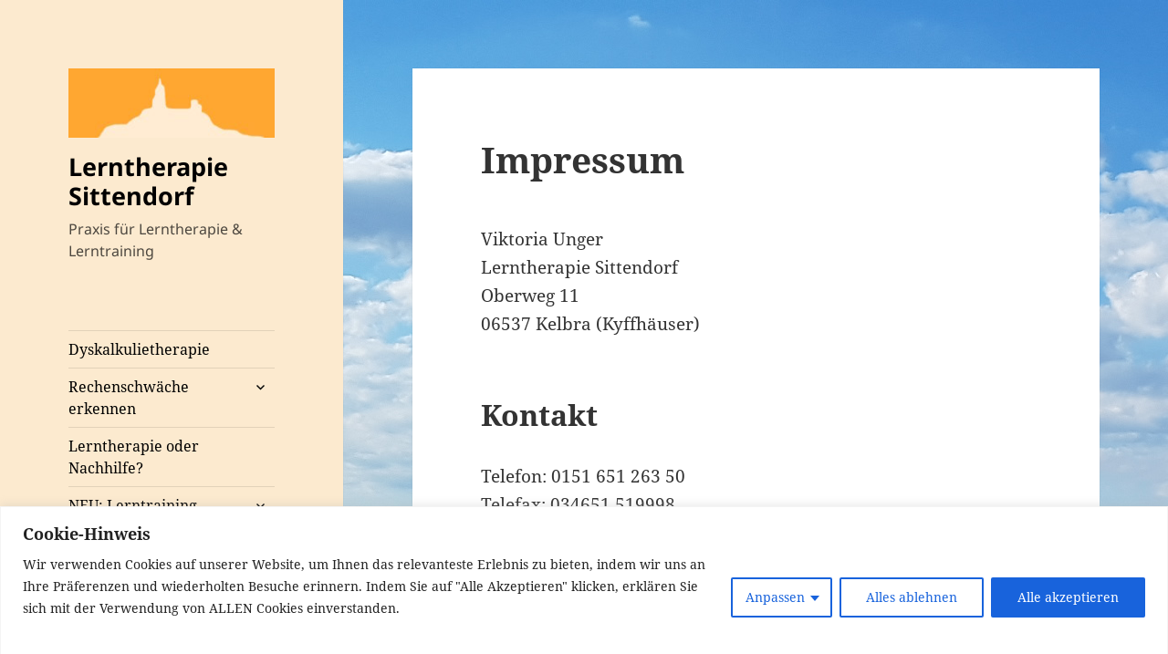

--- FILE ---
content_type: image/svg+xml
request_url: https://www.iflw.de/images/IFLW_Pruefsiegel.png
body_size: 43090
content:
<svg xmlns="http://www.w3.org/2000/svg" viewBox="0 0 151.187 151.187" height="120" width="120"><defs><clipPath id="A"><path d="M1133.87 566.945C1133.87 253.832 880.04 0 566.93 0S0 253.832 0 566.945C0 880.05 253.824 1133.87 566.93 1133.87s566.94-253.82 566.94-566.925z"/></clipPath><clipPath id="B"><path d="M1275.6 1096.32c0-259.6-317.287-470.058-708.67-470.058S-141.73 836.72-141.73 1096.32c0 259.6 317.28 470.05 708.66 470.05s708.67-210.44 708.67-470.05z"/></clipPath><radialGradient id="C" spreadMethod="pad" gradientTransform="matrix(708.662,0,0,-470.053,566.934,1096.32)" gradientUnits="userSpaceOnUse" r="1" cy="0" cx="0" fy="0" fx="0"><stop offset="0" stop-color="#fffde0"/><stop offset="1" stop-color="#fef2bc"/></radialGradient><clipPath id="D"><path d="M368.457 672.94c34.2 51.895 83.242 111.895 200.273 111.895 113.145 0 199.57-69.93 229.942-133.484 1.016-2.657-.567-3.3-2.715-3.3-1.113 0-2.402.156-3.594.332-1.23.176-2.363.332-3.125.332-.918 0-1.21-.305-.136-1.38 48.847-76.63 20.84-175.742-3.145-232.813-3.047-7.253-22.168-22.168-27.07-26.66-1.895-10.203-61.602-99.375-207.715-99.375s-316.875 187.696-212.52 366.3c2.442 6.258 13.73 21.426 23.184 21.426 2.383 0 4.648-.97 6.62-3.274m-22.46 101.204c31.348 27.52 68.125 48.347 107.305 60.593 31.797 12.63 66.133 18.203 99.804 18.203 78.555 0 153.438-30.36 183.536-72.097-45.137 39.18-112.383 58.594-182.286 58.613-68.125 0-138.73-18.437-193.925-54.992-2.852-1.25-8.125-5.254-14.434-10.32m90.9-512.383c-127.1 36.465-230.215 182.226-204.336 346.015 17.187 150.77 161.796 291.18 335.234 291.18 12.656 0 25.488-.75 38.437-2.305h-2.52c-119.805 0-228.535-54.51-292.11-141.804-11.64-18.067-20.372-37.1-27.032-57.063-3.847-6.113-7.1-12.5-9.765-19.207-3.047-8.398-8.672-16.055-13.36-24.746-11.582-36.7-16.152-74.445-13.867-111.027-9.16 36.965-10.4 80.54 9.258 126.496-56.563-119.434-9.063-241.66 61.934-310.39 19.1-23.3 40.507-44.805 65.45-62.297 17.207-12.703 34.336-24.754 52.676-34.85m125.86 649.95c-201.406 0-386.055-172.37-347.852-413.074 23.594-148.703 160.332-252.004 292.89-265.657 26.64-2.792 27.5-1.92 15.39-2.507-12.13-.567-17.012-7.063-17.012-7.063s1.367.422 6.855.422c4.63 0 12.13-.285 24.082-1.348 2.188-.234 4.454-.312 6.778-.312 25.976 0 60.293 12.012 75.88 20.28 17.11 8.985 93.476 28.84 151.27 86.008 57.9 57.11 86.328 93.152 100.156 208.125 2.032 41.094-.8 54.863-.605 54.863.04 0 .45-1.398 1.387-3.76 10.4-17.743 12.695-135.49-43.38-206.387-11.21-24.676-54.6-90.3-195.078-146.426C761.21 262.777 834.12 349.672 841.66 365.03c37.285 62.1 46.934 51.145 54.18 137.805 8.613 71.102-21.758 199.246-67.832 250.38 16.914-33.34 33.808-108.672 45.508-151.27-45.04 84.18-15.977 122.6-103.32 195.813-8.515 5.918-17.11 14.61-27.422 22.93-11.777 4.57-22.187 10.214-36.523 14.14-52.07 23.035-106.113 37.996-160.937 37.996-29.083 0-58.38-4.187-87.696-13.62 12.89 4.668 35.37 14.12 41.465 16.524 24.336 7.812 45.45 11.152 65.566 11.152 42.05 0 79.6-14.63 132.422-33.535 16.172-4.29 31.543-23.977 45.703-32.656 28.457-18.633 57.227-31.74 82.266-53.625-38.027 54.972-110.273 96.242-179.863 113.43-14.102 4.87-30.84 14.824-42.5 19.785 34.316-2.57 72.715-10.988 100.332-24.55 158.36-77.903 207.46-254.96 210.43-269.973 6.953-34.754-14.043-50.078 9.277-71.453 1.523 1.6 23.3 243.855-220.47 348.582-45.683 19.64-93.086 28.828-139.492 28.828"/></clipPath><clipPath id="E"><path d="M958.535 613.87c0 222.293-180.215 402.5-402.5 402.5-222.305 0-402.5-180.206-402.5-402.5s180.195-402.5 402.5-402.5c222.285 0 402.5 180.203 402.5 402.5z"/></clipPath><radialGradient id="F" spreadMethod="pad" gradientTransform="matrix(402.5,0,0,-402.5,556.035,613.87)" gradientUnits="userSpaceOnUse" r="1" cy="0" cx="0" fy="0" fx="0"><stop offset="0" stop-color="#f68712"/><stop offset=".187" stop-color="#f68712"/><stop offset="1" stop-color="#df6713"/></radialGradient></defs><g transform="matrix(.133333 0 0 -.133333 0 151.18667)"><path d="M1133.87 566.945C1133.87 253.832 880.04 0 566.93 0S0 253.832 0 566.945C0 880.05 253.824 1133.87 566.93 1133.87s566.94-253.82 566.94-566.925" fill="#fef2bc"/><g clip-path="url(#A)"><g clip-path="url(#B)"><path d="M527 [base64]" fill="url(#C)"/></g></g><g clip-path="url(#D)"><g clip-path="url(#E)"><path d="M530 [base64] 42h1v1h-1zm-3 [base64] [base64] [base64] 0h1v1h-1zm369 [base64] 39h1v1h-1z" fill="url(#F)"/></g></g><path d="M256.898 899.77l3.946 3.67c5.64 5.243 8.996 11.817 2.926 18.344s-13.082 4.207-18.883-1.183l-3.95-3.668zm-35.476 15.535l14.258 13.26c12.246 11.387 26.742 18.258 39.254 4.8 12.2-13.13 7.043-26.8-5.04-38.04l-4.758-4.422 19.86-21.347-11.28-10.5-52.293 56.235m90.565 33.086l4.235 2.773c6.343 4.16 13 9.84 7.765 17.848-5.062 7.726-12.66 3.672-19.1-.547l-4.235-2.773zm-30.843 18.984l13.894 9.102c13.8 9.04 29.973 20.3 41.66 2.437 4.942-7.547 3.98-17.113-3.484-23.586l.12-.183c3.676 2.015 7.992-.157 11.144-2.164l26.766-18.372-14.355-9.398-20.87 14.996c-4.973 3.578-7.836 4.332-13.262.777l-4.14-2.7 17.477-26.684-12.88-8.438-42.07 64.223m109.9 81.92l4.887-11.8-11.785-4.88-4.9 11.8zm-27.836-25.35l-4.883 11.8 11.786 4.9 4.882-11.8zm-9.7-12.23l14.23 5.9 16.973-40.946c5.008-12.098 12.156-18.426 23.03-13.918s11.45 14.035 6.442 26.13L397.2 1029.84l14.227 5.9 18.78-45.328c7.875-19.004.348-31.293-17.844-38.832s-32.207-4.18-40.082 14.825L353.5 1011.72m91.734 33.38l41.68 9.1 2.582-11.8-26.64-5.83 4.043-18.47 25.352 5.54 2.586-11.82-25.356-5.54 7.196-32.875-15.04-3.3-16.403 74.985m113.71 1.44c-4.957 1.8-10.4 2.7-15.797 2.38-5.273-.3-11.95-3.02-11.46-11.36.777-13.3 34.07-5.73 35.57-31.44.98-16.8-11.945-23.954-27.434-24.856-8.347-.488-12.148.4-19.84 1.816l.62 13.926c5.442-2.55 11.6-4.062 17.633-3.7 5.825.34 13.45 3.758 13.047 10.685-.85 14.6-34.117 6.6-35.597 31.98-1 17.14 11.93 24.18 25.44 24.96 6.6.4 12.797-.12 18.504-1.67l-.688-12.7m37.053 12.89l15.37-1.16-5.762-76.58-15.35 1.157 5.742 76.582m50.684-5.3l44.316-9.43-2.52-11.83-29.258 6.22-3.946-18.5 26.797-5.7-2.52-11.83-26.778 5.7-4.492-21.08 29.473-6.278-2.52-11.828-44.53 9.473 15.977 75.083m124.98-54.778c-4.453 4.798-11.074 8.948-16.777 11.288-16.582 6.82-30.352-.6-36.328-15.167-5.938-14.453-1.446-29.02 13.7-35.25 3.867-1.6 7.1-2.438 9.785-2.828l7.617 18.523-15.078 6.184 4.6 11.2 28.692-11.793-15.703-38.27c-8.38 1.063-16.875 2.653-24.512 5.8-23.008 9.446-34.258 27.516-24.395 51.533 10 24.33 30.45 31.85 54.57 21.95 8.242-3.38 14.296-7.2 19.648-11.53l-5.84-11.628m38.36-4.154l38.105-24.582-6.562-10.176-25.157 16.23-10.254-15.902 23.028-14.86-6.563-10.172-23.027 14.86-11.7-18.125 25.332-16.348-6.563-10.172-38.28 24.7 41.64 64.547m64.825-45.532l11.465-10.28-43.145-48.176 22.207-19.9-8.086-9-33.672 30.16 51.23 57.2" fill="#90876a"/><g fill="#f68712"><path d="M222.078 816.547l-4.594-6.46-51.222 36.426 4.6 6.46 51.226-36.426m-35.346-3.555l8.684-4.777-3.746-6.254-6.004 3.28-.094-.156c3.227-4.766 3.168-9.238.44-13.793-4.113-6.875-10.828-9.148-19.476-3.973l-27.328 16.368 3.883 6.488 25.398-15.2c6.258-3.746 10.348-3.047 12.844 1.12 3.05 5.094 1.437 10.465-5.664 14.72l-23.703 14.2 3.882 6.484 30.883-18.488m-46.737-26.913c-3.344-2.2-6.117-4.855-7.754-8.262-2.488-5.195-1.094-9.16 2.07-10.68 2.844-1.364 5.5-.836 9.024 2.164l4.2 3.574c5.515 4.64 9.246 5.55 14.523 3.02 6.817-3.27 9.485-11.036 5.633-19.07-1.633-3.406-3.645-6.14-5.664-8.066l-5.692 3.125c2 1.644 4.204 4.176 5.68 7.262 2.14 4.464.836 7.988-2.4 9.54-3.332 1.597-6.363.058-10.328-3.633l-2.145-1.965c-4.44-4.066-9.37-5.594-14.48-3.14-7.145 3.422-10.996 9.96-6.445 19.457 2.058 4.3 4.824 7.774 7.8 10.036l5.977-3.36m-32.03-52.443c.075 1.902.493 4.45 1.254 6.375 2.535 6.453 6.485 8.863 14.024 5.894l27.476-10.808 2.668 6.785 5.7-2.242-2.667-6.786 8.707-3.43-.672-7.86-10.805 4.25-3.465-8.793-5.7 2.243 3.457 8.793-25.215 9.92c-4.86 1.9-7.2 1.383-8.445-1.8-.696-1.762-.688-3.2-.625-4.785l-5.7 2.242m54.804-39.018l-8.56 2.793 2.567 7.875 8.558-2.793zm-15.523 13.4l-2.344-7.192-43.656 14.242 2.343 7.188 43.657-14.238m-55.43-28.544c-.152 1.902-.03 4.468.492 6.472 1.766 6.7 5.402 9.555 13.23 7.496l28.523-7.5 1.856 7.047 5.914-1.56-1.852-7.04 9.043-2.383.254-7.88-11.223 2.95-2.398-9.128-5.914 1.558 2.402 9.13-26.184 6.9c-5.042 1.328-7.3.527-8.168-2.778-.484-1.828-.3-3.265-.062-4.82l-5.914 1.555m.84-45.752l-9.8 1.344 1.242 7.175 6.8-.902.027.176c-4.723 3.285-6.277 7.484-5.37 12.715 1.375 7.9 6.816 12.425 16.75 10.7l31.383-5.453-1.293-7.45-29.168 5.07c-7.184 1.25-10.746-.875-11.583-5.66-1.016-5.848 2.418-10.286 10.575-11.7l27.215-4.73-1.293-7.445-35.465 6.16M79.8 598.305c-.473 1.847-.785 4.4-.605 6.472.613 6.9 3.715 10.344 11.793 9.625l29.43-2.6.644 7.27 6.098-.543-.64-7.265 9.332-.824 1.58-7.735-11.58 1.02-.836-9.418-6.097.54.836 9.422-27.008 2.386c-5.207.46-7.3-.7-7.598-4.12-.172-1.883.25-3.273.754-4.77l-6.102.543m38.49-40.273l-.2 7.3 6.12.168.203-7.293 10.258.28c7.472.2 12.52-3.085 12.734-11.093.06-2.07-.152-4.24-.56-5.957l-6.484-.176c.7.918 1.016 2.54.97 4.336-.117 4.238-2.492 5.43-7.086 5.312l-9.63-.273.226-8.28-6.125-.157-.222 8.282L78.71 549.4l-.203 7.56 39.8 1.078M145.68 516.4l.78-7.148-8.94-.977-.782 7.15zm-1.563 14.297l.78-7.148-8.94-.977-.78 7.148zM92.95 497.973l-9.793-1.426-.793 7.246 6.77 1.016-.023.175c-5.45 1.836-8.102 5.45-8.68 10.723-.87 7.95 3.106 13.8 13.12 14.902l31.648 3.457.82-7.5-29.414-3.222c-7.246-.78-10.082-3.8-9.555-8.633.645-5.898 5.172-9.22 13.394-8.32l27.45 3.007.82-7.52-35.766-3.906m28.5-11.092l9.648 2.266 1.402-7.15-7.008-1.66.032-.176c5.95-1.308 8.902-4.668 10.207-11.308l-7.328-1.426c0 .918-.106 1.894-.293 2.87-1.133 5.742-6.883 8.828-16.688 6.894l-23.85-4.687-1.465 7.422 35.344 6.953m42.725-52.068l-8.574-2.715-2.5 7.9 8.582 2.715zm-20.394 1.836l2.28-7.207-43.738-13.848-2.278 7.207 43.735 13.848m-2.56-24.28l9.043 4.043 2.734-6.758-6.246-2.812.07-.176c5.75-.293 9.285-3.027 11.277-7.95 3.004-7.442.765-14.16-8.578-17.95l-29.547-11.934-2.836 7.012 27.46 11.094c6.762 2.734 8.672 6.425 6.85 10.917-2.226 5.508-7.48 7.46-15.164 4.375l-25.625-10.35-2.832 7.012 33.4 13.476m-4.23-76.64c-1.375 1.328-2.997 3.32-3.934 5.175-3.14 6.172-2.32 10.723 4.902 14.395l26.328 13.36-3.3 6.504 5.457 2.774 3.297-6.504 8.347 4.238 5.434-5.723-10.36-5.254 4.278-8.437-5.453-2.774-4.278 8.438-24.16-12.266c-4.652-2.363-5.808-4.453-4.262-7.52.856-1.68 1.95-2.637 3.165-3.633l-5.46-2.773m40.674-17.97c8.133 4.98 10.653 10 7.504 15.137-2.54 4.16-7.86 5.957-17.1.507zm-14.5 12.637c-9.054-5.547-11.117-11.66-6.746-18.8 1.977-3.222 5.746-5.76 8.727-7l-5.645-3.867c-3.34 2.168-6.633 5.644-9.023 9.55-6.348 10.37-1.8 20.528 10.473 28.047s23.398 6.953 29.367-2.793c5.402-8.828 1.35-18.066-10.164-25.117l-3.453-2.1-13.536 22.1m18.1-54.278c4.183-5.527 10.812-4.453 19.992 2.5s12.012 13.047 7.832 18.574-10.82 4.454-20-2.5-12.012-13.046-7.824-18.574zm4.7-18.574c-10.113-7.656-20.098-3.262-26.183 4.785-2.336 3.086-4.934 8.887-5.875 12.363l6.316 4.336c.234-3.886 1.953-9.14 4.453-12.44 5.6-7.383 12.137-6.934 18.45-2.148l5.74 4.335-.106.137c-5.953-.78-10.406.938-13.45 4.942-5.703 7.54-3.395 17.304 9.23 26.855 12.62 9.57 22.645 9.14 28.836.977 2.77-3.672 2.977-8.7.985-13.38l.105-.137 5.473 3.8 4.398-5.82c-2.207-1.543-4.66-3.066-6.886-4.765l-31.485-23.848m38.985 13.005l7.125 6.875 4.87-5.43-5.18-5 .12-.137c5.777 1.914 10.035.547 14.547-4.492l-5.563-4.98a15.46 15.46 0 0 1-1.722 2.324c-3.907 4.355-10.426 4.062-17.864-2.598l-18.085-16.25-5.047 5.645 26.797 24.043m28.134-48.124c-.86 1.054-2.23 2.344-3.738 3.77-6.48 6.114-12.46 5.957-16.105 2.1-3.34-3.535-3.664-7.558.128-11.152 4.782-4.492 11.434-3.477 15.762 1.094zm-2.062 29.804c4.414-.82 8.742-3.066 12.02-6.152 4.907-4.63 5.875-9.512 5.934-11.543.082-2.793-.4-6.2-4.844-10.898l-16.437-17.422a65.51 65.51 0 0 1-4.559-5.352l-4.976 4.707 3.94 4.825-.133.117c-3.918-1.133-8.957-.957-14.058 3.867-5.497 5.195-6.594 12.285-.536 18.7 6.114 6.465 14.883 7.226 26.336-3.574l3.207-3.028 1.422 1.504c2.352 2.48 3.512 4.102 3.824 6.543.3 2.56-1.293 5.176-3.6 7.344-3.403 3.203-7.973 4.922-11.848 4.63l4.297 5.722m20.895-74.218c-1.797.644-4.093 1.797-5.7 3.086-5.406 4.336-6.54 8.828-1.468 15.136l18.465 23.028-5.684 4.57 3.828 4.766 5.684-4.57 5.86 7.305 7.3-2.97-7.262-9.062 7.367-5.9-3.828-4.785-7.367 5.918-16.945-21.133c-3.27-4.062-3.453-6.464-.8-8.593 1.476-1.192 2.867-1.602 4.386-2.012l-3.836-4.785m53.388 40.82l-5.2-7.344-6.754 4.785 5.203 7.344zm-17.383-10.84l6.16-4.375-26.53-37.422-6.168 4.356 26.54 37.44"/><path d="M321.602 198.03l7.074-4.297-11.278-37.988.157-.098L346.2 183.1l6.77-4.12-35.582-32.07-7.7 4.668 11.895 46.465m52.014-51.008c4.172 8.574 3.6 14.16-1.824 16.797-4.37 2.13-9.824.78-14.676-8.75zm-19.015 2.87c-4.645-9.55-3.094-15.8 4.425-19.476 3.4-1.66 7.946-1.758 11.118-1.2l-2.668-6.3c-3.98.04-8.622 1.2-12.747 3.2-10.917 5.328-12.562 16.324-6.26 29.274 6.297 12.93 15.972 18.418 26.242 13.418 9.305-4.512 10.855-14.473 4.953-26.622l-1.773-3.632-23.3 11.347m73.015 14.456l7.543-2.382-16.9-53.336 19.636-6.22-2.062-6.524-27.188 8.614 18.96 59.847m50.2-51c2.024 9.32.137 14.6-5.75 15.903-4.746 1.02-9.73-1.582-12.18-11.992zm-19.148-1.718c-2.246-10.37.746-16.1 8.922-17.872 3.687-.8 8.133.18 11.082 1.47l-1.098-6.758c-3.88-.902-8.656-.88-13.14.098-11.868 2.582-16.075 12.87-13.024 26.934 3.055 14.058 11.153 21.7 22.317 19.277 10.105-2.2 13.972-11.508 11.113-24.687l-.86-3.96-25.312 5.5m40 7.868l.95 9.867 7.235-.957-.684-7.172.176-.04c3.148 5.22 7.285 6.937 13.976 6.06l-.984-7.418a14.49 14.49 0 0 1-2.82.636c-5.8.782-10.578-3.668-11.9-13.566l-3.2-24.102-7.5.988 4.762 35.703m29.495-3.71l.13 9.9 7.277-.383-.062-6.828.176-.02c2.683 5.098 6.66 7.15 11.96 6.9 8-.4 13.168-5.23 12.67-15.312l-1.566-31.82-7.55.383 1.457 29.57c.356 7.278-2.183 10.56-7.035 10.797-5.933.293-9.914-3.66-10.316-11.918l-1.36-27.6-7.55.37 1.77 35.95m67.675-36.1c-1.777-.68-4.258-1.312-6.328-1.4-6.934-.23-10.707 2.43-10.98 10.508l-.996 29.492-7.285-.25-.207 6.1 7.277.262-.312 9.328 7.465 2.504.4-11.582 9.453.308.196-6.1-9.434-.312.918-27.047c.176-5.223 1.602-7.152 5-7.03 1.895.05 3.223.64 4.65 1.32l.195-6.1m4.46 67.247l7.52.878 3.203-27.714.176.02c1.523 4.06 5.117 7.56 10.4 8.18 7.95.918 13.847-3.02 15.02-13.02l3.672-31.66-7.52-.883-3.418 29.4c-.84 7.25-3.886 10.082-8.7 9.512-5.9-.68-9.18-5.23-8.223-13.45l3.183-27.473-7.5-.848-7.792 67.047m75.418-29.267c-2.03 9.32-5.957 13.34-11.836 12.05-4.746-1.04-8.203-5.473-6.093-15.98zm-16.7-9.55c2.266-10.37 7.383-14.32 15.547-12.52 3.7.8 7.324 3.53 9.473 5.94l1.816-6.6c-3.145-2.44-7.5-4.4-11.992-5.4-11.856-2.6-19.98 5.02-23.047 19.1-3.086 14.06 1.113 24.367 12.265 26.813 10.118 2.207 17.5-4.653 20.4-17.832l.86-3.942-25.312-5.55m32.97 23.76l-3.242 9.355 6.972 2.15 2.363-6.797.176.04c.684 6.055 3.73 9.336 10.176 11.328l2.188-7.148a15.26 15.26 0 0 1-2.832-.586c-5.586-1.72-8.067-7.758-5.137-17.3l7.13-23.238-7.227-2.2-10.566 34.418m55.427 5.25c-1.328-.332-3.086-1.035-5-1.797-8.28-3.324-10.644-8.805-8.67-13.758 1.816-4.508 5.312-6.5 10.175-4.566 6.094 2.45 7.97 8.9 5.625 14.77zm-27.93 10.664c2.617 3.652 6.465 6.66 10.644 8.32 6.27 2.5 11.094 1.328 12.97.528 2.578-1.094 5.45-2.95 7.87-8.985l8.887-22.23c.996-2.52 2.168-4.96 2.93-6.38l-6.348-2.563-2.735 5.602-.156-.06c-.625-4.02-2.9-8.53-9.414-11.133-7.03-2.808-13.926-.82-17.207 7.383-3.32 8.3-.312 16.547 14.317 22.407l4.1 1.64-.78 1.914c-1.27 3.184-2.246 4.922-4.317 6.23-2.187 1.347-5.253.996-8.183-.176-4.336-1.738-7.832-5.156-9.18-8.8l-3.398 6.3m71.252-8.98c6.133 3.203 6.172 9.94.84 20.156s-10.86 14.023-17.012 10.8c-6.152-3.204-6.192-9.922-.86-20.137s10.88-14.024 17.032-10.82zm-30.43 20.175c-1.3 2.46-2.87 4.903-4.238 7.325l6.465 3.378 3.36-5.86.156.078c.098 4.102 1.367 9.043 7.285 12.13 8.38 4.375 17.618.47 24.96-13.574 7.325-14.043 5.235-23.867-3.144-28.242-4.63-2.422-8.613-2.172-13.574.722l-.157-.078 11.914-22.836-6.718-3.492-26.3 50.45m37.442 30.175l6.407 3.984 24.277-38.906-6.406-4.004zm-3.28 20.195l4.766-7.617-7.03-4.375-4.747 7.617 7.012 4.375m52.38-10.156c-5.625 7.695-10.84 9.805-15.703 6.25-3.926-2.87-5.293-8.32.898-17.07zm-11.406-15.47c6.25-8.574 12.52-10.136 19.277-5.195 3.047 2.227 5.274 6.2 6.27 9.277l4.316-5.312c-1.894-3.516-5.078-7.07-8.8-9.785-9.805-7.168-20.313-3.477-28.8 8.144s-8.828 22.754.4 29.492c8.34 6.114 17.87 2.833 25.84-8.066l2.403-3.262-20.918-15.293m80.627 55.47l7.226-6.777-5.156-5.137-5.02 4.668-.137-.137c1.972-5.4.8-9.726-2.95-13.476-5.684-5.645-12.754-6.2-19.864.937l-22.46 22.578 5.352 5.332 20.898-20.976c5.137-5.176 9.258-5.508 12.715-2.07 4.2 4.18 3.965 9.785-1.875 15.644l-19.492 19.6 5.37 5.332 25.4-25.508m-8.96 28.955l-7.9 5.977 4.6 5.644 5.468-4.12.118.156c-2.5 5.176-1.797 9.6 1.562 13.7 5.06 6.2 12.03 7.48 19.844 1.113l24.687-20.156-4.785-5.86-22.95 18.73c-5.645 4.6-9.785 4.512-12.87.742-3.75-4.6-2.93-10.136 3.476-15.37l21.407-17.48-4.766-5.86-27.9 22.773m33.826 51.876c-3.828-5.78-.605-11.7 9.004-18.047s16.3-6.992 20.117-1.2c3.828 5.78.606 11.68-9.004 18.028s-16.308 7-20.117 1.23zm36.367-2.9c2.324-1.543 4.883-2.9 7.266-4.375l-4.024-6.074-5.78 3.496-.097-.156c1.914-3.633 3.183-8.574-.5-14.12-5.215-7.9-15.195-8.945-28.398-.215-13.223 8.7-16.153 18.32-10.938 26.2 2.87 4.356 6.485 6.075 12.227 5.938l.098.156-23.282 15.37 4.18 6.3 49.238-32.52M944.668 367.3l3.262 7.617 50.84-10.605.078.156-42.383 30.4 3.965 9.257 51.23-9.707.06.176-42.482 30.117 2.97 6.954 52.343-37.286-3.67-8.593-54.142 10.254-.058-.176 44.78-32.1-3.7-8.594-63.102 12.13m69.4 82.333c-9.18 2.598-14.568 1.055-16.208-4.746-1.33-4.668.957-9.804 11.188-12.9zm.53-19.218c10.2-2.9 16.1-.274 18.38 7.773 1.03 3.633.35 8.125-.76 11.152l6.68-1.523c.66-3.926.33-8.692-.92-13.106-3.32-11.68-13.87-15.234-27.72-11.308-13.824 3.945-20.934 12.5-17.8 23.496 2.813 9.94 12.35 13.223 25.33 9.53l3.9-1.094-7.07-24.92m-15 42.93l1.54 7.422 44.96-9.258-1.52-7.422zm-16.914 11.582l8.828-1.816-1.68-8.106-8.828 1.817 1.68 8.105m68.804 23.086c.36-1.875.53-4.453.24-6.504-1-6.855-4.3-10.117-12.3-8.945l-29.23 4.258-1.06-7.227-6.05.88 1.05 7.227-9.277 1.347-1.133 7.813 11.5-1.68 1.35 9.356 6.08-.88-1.37-9.356 26.82-3.906c5.17-.742 7.32.313 7.8 3.7.27 1.875-.06 3.282-.47 4.805l6.05-.88m-22.93 38.07c-9.53.625-14.5-2.032-14.88-8.067-.3-4.844 3-9.394 13.7-10.254zm4.57-18.692c10.6-.683 15.8 3.125 16.35 11.485.26 3.77-1.36 8.027-3.08 10.76l6.83-.078c1.5-3.7 2.17-8.457 1.88-13.027-.78-12.15-10.35-17.832-24.73-16.914-14.4.937-23.14 7.812-22.42 19.22.68 10.35 9.32 15.558 22.8 14.687l4.04-.254-1.66-25.88m-13.65 38.266l-9.9-.528-.12 7.3 7.2.4v.184c-5.63 2.336-7.93 6.172-8.05 12.918l7.46.13a15.95 15.95 0 0 1-.21-2.887c.1-5.852 5.2-9.906 15.2-9.738l24.32.4.12-7.56-36-.6m28.06 49.578c-.7 6.894-6.9 9.457-18.36 8.344-11.47-1.114-17.07-4.825-16.4-11.72.7-6.9 6.9-9.457 18.36-8.344 11.47 1.113 17.07 4.816 16.4 11.72zm-60.02-23.55l-.723 7.523 27.754 2.696v.18c-5.14 2.58-7.54 5.782-8.03 10.98-.92 9.402 6.17 16.508 21.94 18.04 15.76 1.527 24.08-4.082 25-13.484.64-6.63-2.8-10.4-6.2-12.715l.02-.184 6.74.387.7-7.254c-2.78-.184-5.67-.2-8.44-.46l-58.77-5.707m15.97 48.598l-1.3 7.45 45.2 7.937 1.3-7.445zm-19.985 4.54l8.848 1.55 1.445-8.152-8.867-1.56-1.426 8.16m-5.332 12.696l-1.66 7.367 65.797 14.988 1.68-7.367-65.817-14.988M995 699.797c2.07-6.6 8.7-7.848 19.7-4.406 11 3.433 15.72 8.214 13.65 14.828s-8.67 7.85-19.67 4.414c-10.994-3.438-15.74-8.22-13.67-14.836zm25.23 26.375c2.68.832 5.34 1.945 7.97 2.87l2.2-6.965-6.37-2.27.06-.172c4.03-.817 8.65-2.953 10.65-9.313 2.8-9.015-2.68-17.426-17.8-22.152-15.1-4.727-24.4-.938-27.223 8.082-1.562 4.984-.605 8.867 3.125 13.234l-.06.172-26.64-8.324-2.246 7.22 56.343 17.617m-19.71 44.31l8.94 4.24 2.9-6.696-6.2-2.953.08-.164c5.76-.172 9.36-2.84 11.45-7.715 3.16-7.363 1.07-14.136-8.2-18.12L980.224 726.5l-2.988 6.946 27.204 11.695c6.7 2.883 8.54 6.605 6.62 11.07-2.34 5.457-7.65 7.3-15.25 4.028l-25.4-10.914-3 6.945 33.1 14.222m-30.237 2.514l-8.476-5.133-3.555 6.367 5.84 3.567-.078.156c-5.742-.422-9.6 1.863-12.168 6.504-3.906 6.992-2.52 13.938 6.27 18.848L985.94 818.8l3.67-6.598-25.86-14.406c-6.348-3.55-7.793-7.438-5.43-11.68 2.9-5.2 8.34-6.476 15.567-2.445l24.14 13.445 3.673-6.6-31.427-17.52m-7.127 70.273c-3.985 5.67-10.665 4.84-20.098-1.782s-12.48-12.617-8.496-18.293 10.664-4.84 20.097 1.782 12.48 12.613 8.497 18.293zm-4.024 18.734c10.4 7.297 20.234 2.535 26.016-5.72 2.226-3.172 4.63-9.082 5.43-12.586l-6.464-4.1c-.098 3.894-1.622 9.203-4.004 12.593-5.332 7.6-11.895 7.383-18.38 2.832l-5.9-4.136.098-.15c5.996.57 10.37-1.3 13.28-5.43 5.43-7.74 2.754-17.418-10.215-26.524s-22.988-8.316-28.867.086c-2.637 3.758-2.676 8.805-.508 13.402l-.097.15-5.606-3.6-4.2 5.968c2.266 1.477 4.785 2.9 7.07 4.52l32.344 22.703"/></g><path d="M386.957 605.258h26.055v-97.774h-26.055v97.774m59.176 0h65.414v-18.492h-39.36v-21.43h37.68V546.84h-37.68v-39.356h-26.055v97.774m87.223 0H559.4V526.82h40.336v-19.336h-66.4v97.774m73.224 0h26.614l12.6-75.078h.28l13.164 75.078h33.06l13.726-75.078h.286l12.746 75.078h25.347l-21.843-97.774h-33.5l-13.867 75.08h-.28l-12.88-75.08H628.28l-21.7 97.774" fill="#90876a"/><path d="M566.93 1123.87C259.84 1123.87 10 874.035 10 566.945 10 259.848 259.84 10 566.93 10s556.94 249.848 556.94 556.945c0 307.1-249.847 556.925-556.94 556.925zm0 10c313.11 0 566.94-253.82 566.94-566.925C1133.87 253.832 880.04 0 566.93 0S0 253.832 0 566.945C0 880.05 253.824 1133.87 566.93 1133.87" fill="#f68712"/></g></svg>